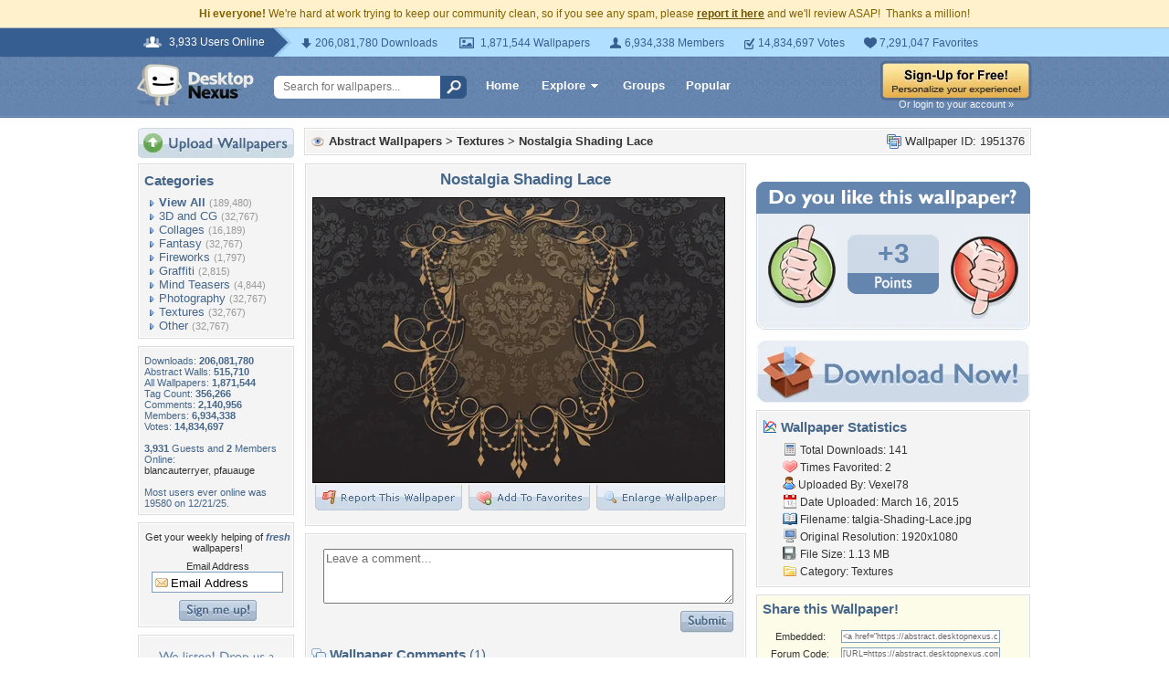

--- FILE ---
content_type: text/html; charset=utf-8
request_url: https://www.google.com/recaptcha/api2/aframe
body_size: 265
content:
<!DOCTYPE HTML><html><head><meta http-equiv="content-type" content="text/html; charset=UTF-8"></head><body><script nonce="8KbUg5so0kN0EsvYHiweRg">/** Anti-fraud and anti-abuse applications only. See google.com/recaptcha */ try{var clients={'sodar':'https://pagead2.googlesyndication.com/pagead/sodar?'};window.addEventListener("message",function(a){try{if(a.source===window.parent){var b=JSON.parse(a.data);var c=clients[b['id']];if(c){var d=document.createElement('img');d.src=c+b['params']+'&rc='+(localStorage.getItem("rc::a")?sessionStorage.getItem("rc::b"):"");window.document.body.appendChild(d);sessionStorage.setItem("rc::e",parseInt(sessionStorage.getItem("rc::e")||0)+1);localStorage.setItem("rc::h",'1769760711054');}}}catch(b){}});window.parent.postMessage("_grecaptcha_ready", "*");}catch(b){}</script></body></html>